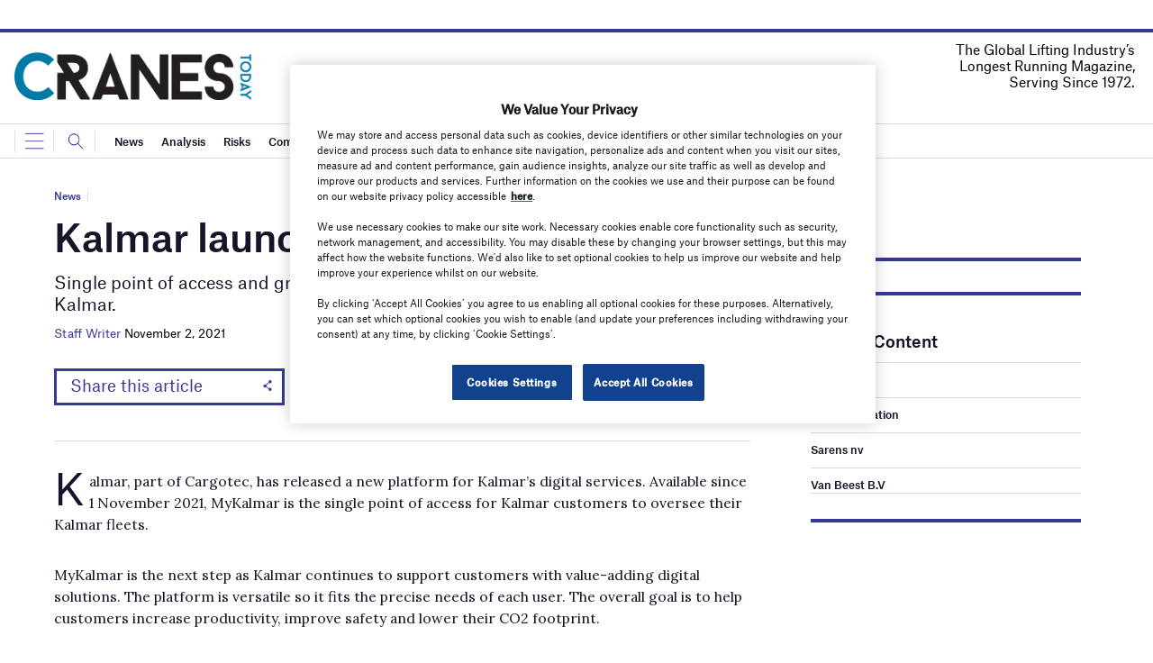

--- FILE ---
content_type: text/html; charset=utf-8
request_url: https://www.google.com/recaptcha/api2/anchor?ar=1&k=6LcjyIcUAAAAAHxgr_9sxzhGCxAjuNmo9c0RzZos&co=aHR0cHM6Ly93d3cuY3JhbmVzdG9kYXltYWdhemluZS5jb206NDQz&hl=en&v=PoyoqOPhxBO7pBk68S4YbpHZ&size=normal&anchor-ms=20000&execute-ms=30000&cb=3n87ayqoks97
body_size: 49430
content:
<!DOCTYPE HTML><html dir="ltr" lang="en"><head><meta http-equiv="Content-Type" content="text/html; charset=UTF-8">
<meta http-equiv="X-UA-Compatible" content="IE=edge">
<title>reCAPTCHA</title>
<style type="text/css">
/* cyrillic-ext */
@font-face {
  font-family: 'Roboto';
  font-style: normal;
  font-weight: 400;
  font-stretch: 100%;
  src: url(//fonts.gstatic.com/s/roboto/v48/KFO7CnqEu92Fr1ME7kSn66aGLdTylUAMa3GUBHMdazTgWw.woff2) format('woff2');
  unicode-range: U+0460-052F, U+1C80-1C8A, U+20B4, U+2DE0-2DFF, U+A640-A69F, U+FE2E-FE2F;
}
/* cyrillic */
@font-face {
  font-family: 'Roboto';
  font-style: normal;
  font-weight: 400;
  font-stretch: 100%;
  src: url(//fonts.gstatic.com/s/roboto/v48/KFO7CnqEu92Fr1ME7kSn66aGLdTylUAMa3iUBHMdazTgWw.woff2) format('woff2');
  unicode-range: U+0301, U+0400-045F, U+0490-0491, U+04B0-04B1, U+2116;
}
/* greek-ext */
@font-face {
  font-family: 'Roboto';
  font-style: normal;
  font-weight: 400;
  font-stretch: 100%;
  src: url(//fonts.gstatic.com/s/roboto/v48/KFO7CnqEu92Fr1ME7kSn66aGLdTylUAMa3CUBHMdazTgWw.woff2) format('woff2');
  unicode-range: U+1F00-1FFF;
}
/* greek */
@font-face {
  font-family: 'Roboto';
  font-style: normal;
  font-weight: 400;
  font-stretch: 100%;
  src: url(//fonts.gstatic.com/s/roboto/v48/KFO7CnqEu92Fr1ME7kSn66aGLdTylUAMa3-UBHMdazTgWw.woff2) format('woff2');
  unicode-range: U+0370-0377, U+037A-037F, U+0384-038A, U+038C, U+038E-03A1, U+03A3-03FF;
}
/* math */
@font-face {
  font-family: 'Roboto';
  font-style: normal;
  font-weight: 400;
  font-stretch: 100%;
  src: url(//fonts.gstatic.com/s/roboto/v48/KFO7CnqEu92Fr1ME7kSn66aGLdTylUAMawCUBHMdazTgWw.woff2) format('woff2');
  unicode-range: U+0302-0303, U+0305, U+0307-0308, U+0310, U+0312, U+0315, U+031A, U+0326-0327, U+032C, U+032F-0330, U+0332-0333, U+0338, U+033A, U+0346, U+034D, U+0391-03A1, U+03A3-03A9, U+03B1-03C9, U+03D1, U+03D5-03D6, U+03F0-03F1, U+03F4-03F5, U+2016-2017, U+2034-2038, U+203C, U+2040, U+2043, U+2047, U+2050, U+2057, U+205F, U+2070-2071, U+2074-208E, U+2090-209C, U+20D0-20DC, U+20E1, U+20E5-20EF, U+2100-2112, U+2114-2115, U+2117-2121, U+2123-214F, U+2190, U+2192, U+2194-21AE, U+21B0-21E5, U+21F1-21F2, U+21F4-2211, U+2213-2214, U+2216-22FF, U+2308-230B, U+2310, U+2319, U+231C-2321, U+2336-237A, U+237C, U+2395, U+239B-23B7, U+23D0, U+23DC-23E1, U+2474-2475, U+25AF, U+25B3, U+25B7, U+25BD, U+25C1, U+25CA, U+25CC, U+25FB, U+266D-266F, U+27C0-27FF, U+2900-2AFF, U+2B0E-2B11, U+2B30-2B4C, U+2BFE, U+3030, U+FF5B, U+FF5D, U+1D400-1D7FF, U+1EE00-1EEFF;
}
/* symbols */
@font-face {
  font-family: 'Roboto';
  font-style: normal;
  font-weight: 400;
  font-stretch: 100%;
  src: url(//fonts.gstatic.com/s/roboto/v48/KFO7CnqEu92Fr1ME7kSn66aGLdTylUAMaxKUBHMdazTgWw.woff2) format('woff2');
  unicode-range: U+0001-000C, U+000E-001F, U+007F-009F, U+20DD-20E0, U+20E2-20E4, U+2150-218F, U+2190, U+2192, U+2194-2199, U+21AF, U+21E6-21F0, U+21F3, U+2218-2219, U+2299, U+22C4-22C6, U+2300-243F, U+2440-244A, U+2460-24FF, U+25A0-27BF, U+2800-28FF, U+2921-2922, U+2981, U+29BF, U+29EB, U+2B00-2BFF, U+4DC0-4DFF, U+FFF9-FFFB, U+10140-1018E, U+10190-1019C, U+101A0, U+101D0-101FD, U+102E0-102FB, U+10E60-10E7E, U+1D2C0-1D2D3, U+1D2E0-1D37F, U+1F000-1F0FF, U+1F100-1F1AD, U+1F1E6-1F1FF, U+1F30D-1F30F, U+1F315, U+1F31C, U+1F31E, U+1F320-1F32C, U+1F336, U+1F378, U+1F37D, U+1F382, U+1F393-1F39F, U+1F3A7-1F3A8, U+1F3AC-1F3AF, U+1F3C2, U+1F3C4-1F3C6, U+1F3CA-1F3CE, U+1F3D4-1F3E0, U+1F3ED, U+1F3F1-1F3F3, U+1F3F5-1F3F7, U+1F408, U+1F415, U+1F41F, U+1F426, U+1F43F, U+1F441-1F442, U+1F444, U+1F446-1F449, U+1F44C-1F44E, U+1F453, U+1F46A, U+1F47D, U+1F4A3, U+1F4B0, U+1F4B3, U+1F4B9, U+1F4BB, U+1F4BF, U+1F4C8-1F4CB, U+1F4D6, U+1F4DA, U+1F4DF, U+1F4E3-1F4E6, U+1F4EA-1F4ED, U+1F4F7, U+1F4F9-1F4FB, U+1F4FD-1F4FE, U+1F503, U+1F507-1F50B, U+1F50D, U+1F512-1F513, U+1F53E-1F54A, U+1F54F-1F5FA, U+1F610, U+1F650-1F67F, U+1F687, U+1F68D, U+1F691, U+1F694, U+1F698, U+1F6AD, U+1F6B2, U+1F6B9-1F6BA, U+1F6BC, U+1F6C6-1F6CF, U+1F6D3-1F6D7, U+1F6E0-1F6EA, U+1F6F0-1F6F3, U+1F6F7-1F6FC, U+1F700-1F7FF, U+1F800-1F80B, U+1F810-1F847, U+1F850-1F859, U+1F860-1F887, U+1F890-1F8AD, U+1F8B0-1F8BB, U+1F8C0-1F8C1, U+1F900-1F90B, U+1F93B, U+1F946, U+1F984, U+1F996, U+1F9E9, U+1FA00-1FA6F, U+1FA70-1FA7C, U+1FA80-1FA89, U+1FA8F-1FAC6, U+1FACE-1FADC, U+1FADF-1FAE9, U+1FAF0-1FAF8, U+1FB00-1FBFF;
}
/* vietnamese */
@font-face {
  font-family: 'Roboto';
  font-style: normal;
  font-weight: 400;
  font-stretch: 100%;
  src: url(//fonts.gstatic.com/s/roboto/v48/KFO7CnqEu92Fr1ME7kSn66aGLdTylUAMa3OUBHMdazTgWw.woff2) format('woff2');
  unicode-range: U+0102-0103, U+0110-0111, U+0128-0129, U+0168-0169, U+01A0-01A1, U+01AF-01B0, U+0300-0301, U+0303-0304, U+0308-0309, U+0323, U+0329, U+1EA0-1EF9, U+20AB;
}
/* latin-ext */
@font-face {
  font-family: 'Roboto';
  font-style: normal;
  font-weight: 400;
  font-stretch: 100%;
  src: url(//fonts.gstatic.com/s/roboto/v48/KFO7CnqEu92Fr1ME7kSn66aGLdTylUAMa3KUBHMdazTgWw.woff2) format('woff2');
  unicode-range: U+0100-02BA, U+02BD-02C5, U+02C7-02CC, U+02CE-02D7, U+02DD-02FF, U+0304, U+0308, U+0329, U+1D00-1DBF, U+1E00-1E9F, U+1EF2-1EFF, U+2020, U+20A0-20AB, U+20AD-20C0, U+2113, U+2C60-2C7F, U+A720-A7FF;
}
/* latin */
@font-face {
  font-family: 'Roboto';
  font-style: normal;
  font-weight: 400;
  font-stretch: 100%;
  src: url(//fonts.gstatic.com/s/roboto/v48/KFO7CnqEu92Fr1ME7kSn66aGLdTylUAMa3yUBHMdazQ.woff2) format('woff2');
  unicode-range: U+0000-00FF, U+0131, U+0152-0153, U+02BB-02BC, U+02C6, U+02DA, U+02DC, U+0304, U+0308, U+0329, U+2000-206F, U+20AC, U+2122, U+2191, U+2193, U+2212, U+2215, U+FEFF, U+FFFD;
}
/* cyrillic-ext */
@font-face {
  font-family: 'Roboto';
  font-style: normal;
  font-weight: 500;
  font-stretch: 100%;
  src: url(//fonts.gstatic.com/s/roboto/v48/KFO7CnqEu92Fr1ME7kSn66aGLdTylUAMa3GUBHMdazTgWw.woff2) format('woff2');
  unicode-range: U+0460-052F, U+1C80-1C8A, U+20B4, U+2DE0-2DFF, U+A640-A69F, U+FE2E-FE2F;
}
/* cyrillic */
@font-face {
  font-family: 'Roboto';
  font-style: normal;
  font-weight: 500;
  font-stretch: 100%;
  src: url(//fonts.gstatic.com/s/roboto/v48/KFO7CnqEu92Fr1ME7kSn66aGLdTylUAMa3iUBHMdazTgWw.woff2) format('woff2');
  unicode-range: U+0301, U+0400-045F, U+0490-0491, U+04B0-04B1, U+2116;
}
/* greek-ext */
@font-face {
  font-family: 'Roboto';
  font-style: normal;
  font-weight: 500;
  font-stretch: 100%;
  src: url(//fonts.gstatic.com/s/roboto/v48/KFO7CnqEu92Fr1ME7kSn66aGLdTylUAMa3CUBHMdazTgWw.woff2) format('woff2');
  unicode-range: U+1F00-1FFF;
}
/* greek */
@font-face {
  font-family: 'Roboto';
  font-style: normal;
  font-weight: 500;
  font-stretch: 100%;
  src: url(//fonts.gstatic.com/s/roboto/v48/KFO7CnqEu92Fr1ME7kSn66aGLdTylUAMa3-UBHMdazTgWw.woff2) format('woff2');
  unicode-range: U+0370-0377, U+037A-037F, U+0384-038A, U+038C, U+038E-03A1, U+03A3-03FF;
}
/* math */
@font-face {
  font-family: 'Roboto';
  font-style: normal;
  font-weight: 500;
  font-stretch: 100%;
  src: url(//fonts.gstatic.com/s/roboto/v48/KFO7CnqEu92Fr1ME7kSn66aGLdTylUAMawCUBHMdazTgWw.woff2) format('woff2');
  unicode-range: U+0302-0303, U+0305, U+0307-0308, U+0310, U+0312, U+0315, U+031A, U+0326-0327, U+032C, U+032F-0330, U+0332-0333, U+0338, U+033A, U+0346, U+034D, U+0391-03A1, U+03A3-03A9, U+03B1-03C9, U+03D1, U+03D5-03D6, U+03F0-03F1, U+03F4-03F5, U+2016-2017, U+2034-2038, U+203C, U+2040, U+2043, U+2047, U+2050, U+2057, U+205F, U+2070-2071, U+2074-208E, U+2090-209C, U+20D0-20DC, U+20E1, U+20E5-20EF, U+2100-2112, U+2114-2115, U+2117-2121, U+2123-214F, U+2190, U+2192, U+2194-21AE, U+21B0-21E5, U+21F1-21F2, U+21F4-2211, U+2213-2214, U+2216-22FF, U+2308-230B, U+2310, U+2319, U+231C-2321, U+2336-237A, U+237C, U+2395, U+239B-23B7, U+23D0, U+23DC-23E1, U+2474-2475, U+25AF, U+25B3, U+25B7, U+25BD, U+25C1, U+25CA, U+25CC, U+25FB, U+266D-266F, U+27C0-27FF, U+2900-2AFF, U+2B0E-2B11, U+2B30-2B4C, U+2BFE, U+3030, U+FF5B, U+FF5D, U+1D400-1D7FF, U+1EE00-1EEFF;
}
/* symbols */
@font-face {
  font-family: 'Roboto';
  font-style: normal;
  font-weight: 500;
  font-stretch: 100%;
  src: url(//fonts.gstatic.com/s/roboto/v48/KFO7CnqEu92Fr1ME7kSn66aGLdTylUAMaxKUBHMdazTgWw.woff2) format('woff2');
  unicode-range: U+0001-000C, U+000E-001F, U+007F-009F, U+20DD-20E0, U+20E2-20E4, U+2150-218F, U+2190, U+2192, U+2194-2199, U+21AF, U+21E6-21F0, U+21F3, U+2218-2219, U+2299, U+22C4-22C6, U+2300-243F, U+2440-244A, U+2460-24FF, U+25A0-27BF, U+2800-28FF, U+2921-2922, U+2981, U+29BF, U+29EB, U+2B00-2BFF, U+4DC0-4DFF, U+FFF9-FFFB, U+10140-1018E, U+10190-1019C, U+101A0, U+101D0-101FD, U+102E0-102FB, U+10E60-10E7E, U+1D2C0-1D2D3, U+1D2E0-1D37F, U+1F000-1F0FF, U+1F100-1F1AD, U+1F1E6-1F1FF, U+1F30D-1F30F, U+1F315, U+1F31C, U+1F31E, U+1F320-1F32C, U+1F336, U+1F378, U+1F37D, U+1F382, U+1F393-1F39F, U+1F3A7-1F3A8, U+1F3AC-1F3AF, U+1F3C2, U+1F3C4-1F3C6, U+1F3CA-1F3CE, U+1F3D4-1F3E0, U+1F3ED, U+1F3F1-1F3F3, U+1F3F5-1F3F7, U+1F408, U+1F415, U+1F41F, U+1F426, U+1F43F, U+1F441-1F442, U+1F444, U+1F446-1F449, U+1F44C-1F44E, U+1F453, U+1F46A, U+1F47D, U+1F4A3, U+1F4B0, U+1F4B3, U+1F4B9, U+1F4BB, U+1F4BF, U+1F4C8-1F4CB, U+1F4D6, U+1F4DA, U+1F4DF, U+1F4E3-1F4E6, U+1F4EA-1F4ED, U+1F4F7, U+1F4F9-1F4FB, U+1F4FD-1F4FE, U+1F503, U+1F507-1F50B, U+1F50D, U+1F512-1F513, U+1F53E-1F54A, U+1F54F-1F5FA, U+1F610, U+1F650-1F67F, U+1F687, U+1F68D, U+1F691, U+1F694, U+1F698, U+1F6AD, U+1F6B2, U+1F6B9-1F6BA, U+1F6BC, U+1F6C6-1F6CF, U+1F6D3-1F6D7, U+1F6E0-1F6EA, U+1F6F0-1F6F3, U+1F6F7-1F6FC, U+1F700-1F7FF, U+1F800-1F80B, U+1F810-1F847, U+1F850-1F859, U+1F860-1F887, U+1F890-1F8AD, U+1F8B0-1F8BB, U+1F8C0-1F8C1, U+1F900-1F90B, U+1F93B, U+1F946, U+1F984, U+1F996, U+1F9E9, U+1FA00-1FA6F, U+1FA70-1FA7C, U+1FA80-1FA89, U+1FA8F-1FAC6, U+1FACE-1FADC, U+1FADF-1FAE9, U+1FAF0-1FAF8, U+1FB00-1FBFF;
}
/* vietnamese */
@font-face {
  font-family: 'Roboto';
  font-style: normal;
  font-weight: 500;
  font-stretch: 100%;
  src: url(//fonts.gstatic.com/s/roboto/v48/KFO7CnqEu92Fr1ME7kSn66aGLdTylUAMa3OUBHMdazTgWw.woff2) format('woff2');
  unicode-range: U+0102-0103, U+0110-0111, U+0128-0129, U+0168-0169, U+01A0-01A1, U+01AF-01B0, U+0300-0301, U+0303-0304, U+0308-0309, U+0323, U+0329, U+1EA0-1EF9, U+20AB;
}
/* latin-ext */
@font-face {
  font-family: 'Roboto';
  font-style: normal;
  font-weight: 500;
  font-stretch: 100%;
  src: url(//fonts.gstatic.com/s/roboto/v48/KFO7CnqEu92Fr1ME7kSn66aGLdTylUAMa3KUBHMdazTgWw.woff2) format('woff2');
  unicode-range: U+0100-02BA, U+02BD-02C5, U+02C7-02CC, U+02CE-02D7, U+02DD-02FF, U+0304, U+0308, U+0329, U+1D00-1DBF, U+1E00-1E9F, U+1EF2-1EFF, U+2020, U+20A0-20AB, U+20AD-20C0, U+2113, U+2C60-2C7F, U+A720-A7FF;
}
/* latin */
@font-face {
  font-family: 'Roboto';
  font-style: normal;
  font-weight: 500;
  font-stretch: 100%;
  src: url(//fonts.gstatic.com/s/roboto/v48/KFO7CnqEu92Fr1ME7kSn66aGLdTylUAMa3yUBHMdazQ.woff2) format('woff2');
  unicode-range: U+0000-00FF, U+0131, U+0152-0153, U+02BB-02BC, U+02C6, U+02DA, U+02DC, U+0304, U+0308, U+0329, U+2000-206F, U+20AC, U+2122, U+2191, U+2193, U+2212, U+2215, U+FEFF, U+FFFD;
}
/* cyrillic-ext */
@font-face {
  font-family: 'Roboto';
  font-style: normal;
  font-weight: 900;
  font-stretch: 100%;
  src: url(//fonts.gstatic.com/s/roboto/v48/KFO7CnqEu92Fr1ME7kSn66aGLdTylUAMa3GUBHMdazTgWw.woff2) format('woff2');
  unicode-range: U+0460-052F, U+1C80-1C8A, U+20B4, U+2DE0-2DFF, U+A640-A69F, U+FE2E-FE2F;
}
/* cyrillic */
@font-face {
  font-family: 'Roboto';
  font-style: normal;
  font-weight: 900;
  font-stretch: 100%;
  src: url(//fonts.gstatic.com/s/roboto/v48/KFO7CnqEu92Fr1ME7kSn66aGLdTylUAMa3iUBHMdazTgWw.woff2) format('woff2');
  unicode-range: U+0301, U+0400-045F, U+0490-0491, U+04B0-04B1, U+2116;
}
/* greek-ext */
@font-face {
  font-family: 'Roboto';
  font-style: normal;
  font-weight: 900;
  font-stretch: 100%;
  src: url(//fonts.gstatic.com/s/roboto/v48/KFO7CnqEu92Fr1ME7kSn66aGLdTylUAMa3CUBHMdazTgWw.woff2) format('woff2');
  unicode-range: U+1F00-1FFF;
}
/* greek */
@font-face {
  font-family: 'Roboto';
  font-style: normal;
  font-weight: 900;
  font-stretch: 100%;
  src: url(//fonts.gstatic.com/s/roboto/v48/KFO7CnqEu92Fr1ME7kSn66aGLdTylUAMa3-UBHMdazTgWw.woff2) format('woff2');
  unicode-range: U+0370-0377, U+037A-037F, U+0384-038A, U+038C, U+038E-03A1, U+03A3-03FF;
}
/* math */
@font-face {
  font-family: 'Roboto';
  font-style: normal;
  font-weight: 900;
  font-stretch: 100%;
  src: url(//fonts.gstatic.com/s/roboto/v48/KFO7CnqEu92Fr1ME7kSn66aGLdTylUAMawCUBHMdazTgWw.woff2) format('woff2');
  unicode-range: U+0302-0303, U+0305, U+0307-0308, U+0310, U+0312, U+0315, U+031A, U+0326-0327, U+032C, U+032F-0330, U+0332-0333, U+0338, U+033A, U+0346, U+034D, U+0391-03A1, U+03A3-03A9, U+03B1-03C9, U+03D1, U+03D5-03D6, U+03F0-03F1, U+03F4-03F5, U+2016-2017, U+2034-2038, U+203C, U+2040, U+2043, U+2047, U+2050, U+2057, U+205F, U+2070-2071, U+2074-208E, U+2090-209C, U+20D0-20DC, U+20E1, U+20E5-20EF, U+2100-2112, U+2114-2115, U+2117-2121, U+2123-214F, U+2190, U+2192, U+2194-21AE, U+21B0-21E5, U+21F1-21F2, U+21F4-2211, U+2213-2214, U+2216-22FF, U+2308-230B, U+2310, U+2319, U+231C-2321, U+2336-237A, U+237C, U+2395, U+239B-23B7, U+23D0, U+23DC-23E1, U+2474-2475, U+25AF, U+25B3, U+25B7, U+25BD, U+25C1, U+25CA, U+25CC, U+25FB, U+266D-266F, U+27C0-27FF, U+2900-2AFF, U+2B0E-2B11, U+2B30-2B4C, U+2BFE, U+3030, U+FF5B, U+FF5D, U+1D400-1D7FF, U+1EE00-1EEFF;
}
/* symbols */
@font-face {
  font-family: 'Roboto';
  font-style: normal;
  font-weight: 900;
  font-stretch: 100%;
  src: url(//fonts.gstatic.com/s/roboto/v48/KFO7CnqEu92Fr1ME7kSn66aGLdTylUAMaxKUBHMdazTgWw.woff2) format('woff2');
  unicode-range: U+0001-000C, U+000E-001F, U+007F-009F, U+20DD-20E0, U+20E2-20E4, U+2150-218F, U+2190, U+2192, U+2194-2199, U+21AF, U+21E6-21F0, U+21F3, U+2218-2219, U+2299, U+22C4-22C6, U+2300-243F, U+2440-244A, U+2460-24FF, U+25A0-27BF, U+2800-28FF, U+2921-2922, U+2981, U+29BF, U+29EB, U+2B00-2BFF, U+4DC0-4DFF, U+FFF9-FFFB, U+10140-1018E, U+10190-1019C, U+101A0, U+101D0-101FD, U+102E0-102FB, U+10E60-10E7E, U+1D2C0-1D2D3, U+1D2E0-1D37F, U+1F000-1F0FF, U+1F100-1F1AD, U+1F1E6-1F1FF, U+1F30D-1F30F, U+1F315, U+1F31C, U+1F31E, U+1F320-1F32C, U+1F336, U+1F378, U+1F37D, U+1F382, U+1F393-1F39F, U+1F3A7-1F3A8, U+1F3AC-1F3AF, U+1F3C2, U+1F3C4-1F3C6, U+1F3CA-1F3CE, U+1F3D4-1F3E0, U+1F3ED, U+1F3F1-1F3F3, U+1F3F5-1F3F7, U+1F408, U+1F415, U+1F41F, U+1F426, U+1F43F, U+1F441-1F442, U+1F444, U+1F446-1F449, U+1F44C-1F44E, U+1F453, U+1F46A, U+1F47D, U+1F4A3, U+1F4B0, U+1F4B3, U+1F4B9, U+1F4BB, U+1F4BF, U+1F4C8-1F4CB, U+1F4D6, U+1F4DA, U+1F4DF, U+1F4E3-1F4E6, U+1F4EA-1F4ED, U+1F4F7, U+1F4F9-1F4FB, U+1F4FD-1F4FE, U+1F503, U+1F507-1F50B, U+1F50D, U+1F512-1F513, U+1F53E-1F54A, U+1F54F-1F5FA, U+1F610, U+1F650-1F67F, U+1F687, U+1F68D, U+1F691, U+1F694, U+1F698, U+1F6AD, U+1F6B2, U+1F6B9-1F6BA, U+1F6BC, U+1F6C6-1F6CF, U+1F6D3-1F6D7, U+1F6E0-1F6EA, U+1F6F0-1F6F3, U+1F6F7-1F6FC, U+1F700-1F7FF, U+1F800-1F80B, U+1F810-1F847, U+1F850-1F859, U+1F860-1F887, U+1F890-1F8AD, U+1F8B0-1F8BB, U+1F8C0-1F8C1, U+1F900-1F90B, U+1F93B, U+1F946, U+1F984, U+1F996, U+1F9E9, U+1FA00-1FA6F, U+1FA70-1FA7C, U+1FA80-1FA89, U+1FA8F-1FAC6, U+1FACE-1FADC, U+1FADF-1FAE9, U+1FAF0-1FAF8, U+1FB00-1FBFF;
}
/* vietnamese */
@font-face {
  font-family: 'Roboto';
  font-style: normal;
  font-weight: 900;
  font-stretch: 100%;
  src: url(//fonts.gstatic.com/s/roboto/v48/KFO7CnqEu92Fr1ME7kSn66aGLdTylUAMa3OUBHMdazTgWw.woff2) format('woff2');
  unicode-range: U+0102-0103, U+0110-0111, U+0128-0129, U+0168-0169, U+01A0-01A1, U+01AF-01B0, U+0300-0301, U+0303-0304, U+0308-0309, U+0323, U+0329, U+1EA0-1EF9, U+20AB;
}
/* latin-ext */
@font-face {
  font-family: 'Roboto';
  font-style: normal;
  font-weight: 900;
  font-stretch: 100%;
  src: url(//fonts.gstatic.com/s/roboto/v48/KFO7CnqEu92Fr1ME7kSn66aGLdTylUAMa3KUBHMdazTgWw.woff2) format('woff2');
  unicode-range: U+0100-02BA, U+02BD-02C5, U+02C7-02CC, U+02CE-02D7, U+02DD-02FF, U+0304, U+0308, U+0329, U+1D00-1DBF, U+1E00-1E9F, U+1EF2-1EFF, U+2020, U+20A0-20AB, U+20AD-20C0, U+2113, U+2C60-2C7F, U+A720-A7FF;
}
/* latin */
@font-face {
  font-family: 'Roboto';
  font-style: normal;
  font-weight: 900;
  font-stretch: 100%;
  src: url(//fonts.gstatic.com/s/roboto/v48/KFO7CnqEu92Fr1ME7kSn66aGLdTylUAMa3yUBHMdazQ.woff2) format('woff2');
  unicode-range: U+0000-00FF, U+0131, U+0152-0153, U+02BB-02BC, U+02C6, U+02DA, U+02DC, U+0304, U+0308, U+0329, U+2000-206F, U+20AC, U+2122, U+2191, U+2193, U+2212, U+2215, U+FEFF, U+FFFD;
}

</style>
<link rel="stylesheet" type="text/css" href="https://www.gstatic.com/recaptcha/releases/PoyoqOPhxBO7pBk68S4YbpHZ/styles__ltr.css">
<script nonce="dB-N5XGN484pv0jQj9Fnaw" type="text/javascript">window['__recaptcha_api'] = 'https://www.google.com/recaptcha/api2/';</script>
<script type="text/javascript" src="https://www.gstatic.com/recaptcha/releases/PoyoqOPhxBO7pBk68S4YbpHZ/recaptcha__en.js" nonce="dB-N5XGN484pv0jQj9Fnaw">
      
    </script></head>
<body><div id="rc-anchor-alert" class="rc-anchor-alert"></div>
<input type="hidden" id="recaptcha-token" value="[base64]">
<script type="text/javascript" nonce="dB-N5XGN484pv0jQj9Fnaw">
      recaptcha.anchor.Main.init("[\x22ainput\x22,[\x22bgdata\x22,\x22\x22,\[base64]/[base64]/[base64]/[base64]/[base64]/[base64]/[base64]/[base64]/[base64]/[base64]\\u003d\x22,\[base64]\\u003d\\u003d\x22,\x22w75hwqfDlsOaS8OXw5rDlcOEYMOvdsOsY8Kwwo/DrHDDrCQDWh8bwoXCl8K/EcKhw4zCi8KNAk4RdXdVNMO/[base64]/CnzDCk38ObsK5W8KoOsOtZsKlH0HCuhkdNz4aZWjDtQVGwoLCrcO6XcK3w5IOesOIFcKdE8KTdUZyTx57KSHDn2wTwrBRw6XDnlVHYcKzw5nDgcO1BcK4w7BfG0EuHcO/wp/CphTDpD7CqMOSeUN2wp4NwpZKd8KsehTCmMOOw77CuDvCp0pLw6PDjknDsiTCgRV+wovDr8OowpgGw6kFbMKYKGrCisKAAMOhwrHDgwkQwr/DoMKBAQg2RMOhBWYNQMOldXXDl8Ktw7HDrGtqHwoOw73CusOZw4RKwpnDnlrCowJ/w7zCmRlQwrgAZiUlZEXCk8K/w7bCr8Kuw7IODDHCpy5QwolhBcKxc8K1wp/CuhQFeTrCi27DuHcJw6kWw6PDqCt1WHtRP8Kgw4pMw7ZowrIYw4TDhyDCrSvCvMKKwq/Dkyg/ZsKZwoHDjxkrfMO7w47DlMKXw6vDol7Cq1NUW8OfFcKnMcKbw4fDn8K6NRl4woPCjMO/dlstKcKRFjvCvWgHwq5CUV14aMOhW3nDk03CrMO4FsOVYDLClFIiQ8KscsK2w5LCrlZbRcOSwpLCocK0w6fDnh1jw6JwAsOsw44XJk3Dox13CXJLw4omwpQVQsOuKjdhbcKqfWjDn0g1WsOIw6Mkw5/Ci8OdZsKHw77DgMKywpcBBTvCmMKcwrDCqm3CvGgIwrE8w7diw4TDjmrCpMOtJ8Krw6IgLsKpZcKfwoN4FcOTw5dbw77DqcKdw7DCvyXCi0RuS8ODw780KRDCjMKZMcKwQMOMWAsNIXTCtcOmWQYHfMOadsOkw5p+CHzDtnUgCiR8wrxNw7wzesKTYcOGw7rDlj/CiFd3QHrDmjzDvMK2MMKJfxIiw6A5cTDCn1Buwotowr7DgsKeDmHCjGfDhsKDYsK8Q8OEw4kfYsO8fMKHZkvDiQd4fsOgwrnCqSIuw5vDs8OsfsKcQcKCPH8Cw7ltw5VKw78zFhtUUGbChQbCqsOxAjcTw7nCisOtw6rCiQh8w5MfwrHDgirDjDJTwo/CicO4CMOaJMKww4BEIcKPwr8rwqLClMKqZDIIeMOpHcKEw6HDpFAbw60UwprCv3XDslNLZcK0w7wGwpIaN27DjMOWeHzDllF+Q8KrM1DDqmbChX/DnypfYsK0dsKdw4PDjsKMw7XDiMKWasKuw4PCtGfDtUnDhzFLw6xhw5U9wo5PJMK8w7nDpsO5N8Kewp3CqAXDosKRVMOkwr7CrMODw67CnMK5w5IJwpIkw6dSbBHCtlPDt3UNf8KlccOCQcKxw6rDpilKw4h7WB/CtBwkw6c9VQPDm8KBwo/[base64]/CpGjDum0uEizDj8OHwrtiEMOyCTjCnMKyCi9twpHDp8Kmwp7Dg2/[base64]/[base64]/CqDxGw5sqacOefU3CkzPCjjfCp2VoKcKYDcKnVMOAJcOcRsO/[base64]/Cm8O/w6p8wrENGcOtCcKoBcOnwr3CnMKjw6HDj2jCpRDDvMKoE8K+wq3DtcKcTMOlw78uemPDhB3DojYPw6vDphJ+w4nDj8OIMcO3VMONLiHDqGrClMK8G8OWwo0vw6LCqcKQwq3Diz4eIcOkM3LCgGrCkXDCmEDCvG1jwodMGsK/w7DCn8KpwoJmY1bCn3FaN1TDpcOuf8KbQTREw7Y8eMOhJcOFwrzCuMOPJDXDi8KJwofDuQdxwp/ChsKdCcOaAcKfBjLCicKuMcOzdxozw5QfwrbCm8OXCMOsG8O7wqXCjybCh1EjwrzDslzDqgVKwpTCvxQGwqkJVWc9wqUaw4tUXXHDsQ/Cq8KGw4HCuWvDq8KSNMO0MHFvD8K7GsOQwqPDsHPChcOPMMK7MzLDgcK0woPDtsK/ExPCj8Oia8KSwqRnwqvDt8OGwr7ChMOIVT/CtFjCksKLw6wwwq7Ci8KHABwKX3NpwrvCiQhFNQDDl1hPwrPDhMK7w6k3AMOTw6d6wpRcwrw7ZDPCqMKLwrd3M8Kpwp4uTsK+wqxvwrPChgBOA8Kowp/[base64]/DvMOnw7tcFVnCgMKGQiRGw5EAEh7Do3bCi8KNasOmX8OJbMKkw7PCmSTDvFTCo8Kgw7lGwpJYJsK/wqrCihnDjEbDlX7DiWzCmwbCsEfDhCMJQH/Dhj8ZSQdfPcKJRyjCn8O1woDDpcKAwrxtw54+w5LDnEvDgkVObMKKMzMraC/[base64]/DkAzDnMK0wq90R8OHUWvCocORNFcmwqTCgXLDu8KwccKLSgZpYmPCpcKawpvDgzPCmRnDl8OEwr4ZJsOqwozClzrCjAouw7RFN8Kew7/Cl8Krw73CoMOMfibCpcOYPRTDoxRSPsKMw6sMJmoFAjgrw65yw5AmcnAnwrjDlsOTSFbDqD8ed8KXcV/DoMK3YcO2wocjOErDtsKfJmrCkMKMPm94UsOtDcKbOsKyw5rCpsOIw7cvfsOQIcOJw4cGPnTDlMKHUUPCtDJqwqMww65kO3rCmFgiwpoVYQ7CmyDCn8OlwosbwqJTPcKgFsK5AcOoOsOXw7/CtsOnw7nDoj8Cw7MAdURuTBpDPsKTQsOaMMKUWMOecQQbwqAdwp7Ct8KgBsOifsOswoZFAcORwooiw4fDi8OHwr9Tw5cAwqbDmTkaTyjDhcO6RMKrwrfDmMK1NMKkWsOHLWDDgcKQw7fDijkkwovDj8KRC8OZw4sePsOow4vCvg0HJEM/woYFYVjDgG1aw7TCo8Kiwr4Lw5jDjsOWwr3Dq8KFNEDDl0zCnD3CmsO5w5xdQMKidMKdwrNfIxrCqWnCqVhrwqV9NWXCgMKew4rCqE1yPn5IwpRgwohAwqtcHiTDukTDm1lMwqh5wroYw418w7PDsXvDh8K3w6fDvsKqVhM9w5XDhS/[base64]/ClcOCATk/w5VJPzZjw6zDm0RNwqV6wrnDpsKiwrhHHXZoUsOmw6NVwrcXVRlMe8Kew5oZZRMUPRbCn0rDoARBw7rCgEPDpsOCBGdwPcKww7zChAzCugR4DzHDp8OXwr48wpZ/[base64]/CvhrDnMOjbsKJw4rDvnIXKkXCnXMTLcKWecOsc3IvJUHDhlYTQnPCoR15w55ewoPCs8O0Q8O/wrzCgcOCwojCmkFqIcKKd27CgSwWw7TCqcOleFE/RsK+w6Ufw6YyVx/DhMKoDMK7Z2LDvFvDssKVwoR6J08PaH9Uw4pQwp5+w4PDjcKpw4PDiQXCkAFRFsKbw4cjLhPCssOywpNxKy8Yw6QOcsO8bwjCqlkpw5/DsVLCgmg4X0MvRTrDhAZwwqDDssOSfBpAO8ODwpRoQcOlw6HDnwpmJGs7DcOVTsKkw4rDsMOVwpBRw5fDjhXCu8KMwr8+wo52wrMmHmXDm1Zxw4/Dr07CmMKQWcK7w5gywrPCocOARMOycsO4wqRbe0vCukZzIcK8CsOaH8K8wqUPM0/CoMOjScK7w7jDusOZwo53GAx4w5/CsMOcO8OrwoRyVFzDsl/DnsO9RcKtI3kSwrrDocKkw6BjdcOfwpofP8O7w4cQBMK6w6AaCsKHQGkXwq8cwpjCusKqwprDh8OpE8KCw5rCmk1WwqbCuU7Ck8OPS8OrLMOCw44ECMK8H8KNw7M2bsO9w77DucK/SkU4w5NDAcOXwr92w5J7wrrDihDChlDCmsKfwqLCtMOXwpXChhHCk8KUw7fDrsOqacOmBDICIEc3NV7Dgmscw6fCvV7ClcOQPi0zacKrdizDuz/CuWnDscORbcKobwHDncKwfh/Cj8OcKsOxdEfCsF7DlQPDq05fc8K6w7Rpw6fCgMKvw7jCjErCi3FGDw59F21EfcKGMzFXw4fDlMK/LSVGNMO+dn1NwpXCtsKfwqJRwprDsUzDixHCmsONMk/DiUgFIXJPDQ8zwo9Ow6rDsyDCicK1w6zChFU2w73CkF00wq3CtwUreF3Dr0vDl8KYw5YSw6rCm8Ohw5zDgMKbw6p3XRkQIMKVGEsyw4jDg8O4HsOhH8O/K8Kfw4bCoxQBIsOdUsOrwo1Iw6LDmRbDjy/DvsK8w6/CgWhSFcOUCQBSHRvDjcO5wrIIw6/CuMKGDHjCrQFMN8O6w7gAw7oQwqlmwobDmsKWdl3DlcKowqjDrkbCjcK+YsOrwrN0w6PDi3XCtMOIIcKaQV56K8KawpTDiBNQHsK/ZcOKwodMScOveh0/PsKsI8OYw4HDlCpDMmVQw7fDm8KYSlLCt8KSw7rDtRzCmFfDgRPCvg01woPCrMKxw5jDt3RKBHBzwqt3fsKVwo4MwrfCpj/Djg3DunVHVnnCs8Kuw4zDucOOVCjDklnCmGfDvx/CksKoHcO8CsOuwqtpC8KFwpFlc8KzwrBraMOowpBDf3MmYWrCrsOfIh/[base64]/DrcKfCcOlIMO0FMK0KUU4w6wXfg7DuFLCosK+wqjCk8OywplxEG3CrMOgNl7DvBhmHEtOM8KJBcKPccK/w43CqWLDtMOBw4HDlkQdPwh/w4rDn8KQIMOddsKdw7lkwp7Cn8KuJ8Kzw6QZw5TDpxAyNBxRw73CtGoTGcOSw7IswoPCn8O1ehxMfMKhODfCkkfDs8OwKsKMNAPDucOSwr/DlzrCjcK/axE/w7RvWzjCmn4HwqNwI8KWwrVuCcOmGSTDilRawrd5w4/[base64]/CmcO5wo3DrMOufcKiWMKKNEwww7E5w74JDMKRw4DDgXLDuT1YNcKyI8K8wq/ClcKfwoXCosO7wp7CvsKYbcOBPwAgI8KVBFLDosKUw5kNWzA2SFvDnMK4w6HDtyxFw6tPw4pRZl7CosKww4nClsKLw7xHcsKHw7XDil/Dp8OwAiA7w4fDrXAYCsKvw54Tw7seSMKFfh8Qf1Nrw7ZywoLChCgyw5bCscKxH3zDisKKw4bDv8OQwqbCnMKwwqNAwrJzw4DDpF5xwqjDh1I6wrjDucKRwqt/w6nDlwVnwpbDjmLClsKowqYFw5QkVcOsDiFQw4HDjR/[base64]/DoG3Ct8OdbcKqw7ZqwrPCt8OQVMOBCBwODMKrfTB2b8OCH8KMVMOQbcOcwrvDh2rDmsKEw7jDgjXDgAdAcBXCpAA4w5daw4MXwoPCpwLDig/DnMKrCsKuwoh3wqLDrMKdw7bDpHhmfsK1M8KLw67CvsOjDU5vK3XCknUSwr3Di3wWw5DDt1XCmHlJw5gZJ2nCucOUw4MFw5PDrkNnP8KJIsKGGcO8UzpVQcKnS8KZw4I0ZlvDllzCsMOYXEkXZFxuwq9AF8K8w4Nwwp/CtmlHw4nDsS7DrMOyw7bDoBvDixTDjRh0wr7DhhoXbsOoCGfCjgHDkcKFw7k1CRZ/w7IRYcOhS8KXQ0o1Kl3CtCTCmcKiKMK4LMOvdljCpcKVX8O2QkfDhAvCksKYC8OuwqDDohsBUV8fwqTDjcKow6bCsMORw77CscKefWFWw7jDvFjDo8OEwq1raUXCrcKNYCxlwqrDnsK2w544w5HCjTYhw7UVw7RPT3nClwA4w6/Ch8O5M8O5wpMfZQgzJwvDosOACF/[base64]/DlzFVEzkFw6saIE/CrC44GCrCkCtrwrN4wqpEG8O5PMOSw4nDgcKvGMOlw6wiJ3YcZ8KXwpjDscOswoVMw4k4w4nCsMKpXMK6woUDRcKDw7sqw5vCn8O2w55qOcKcC8Odd8Otw51cwqpew5BHw4rCrQA9w5LCi8KCw5lgL8KiDiDCosKTVn7DlnvDncO/wrzDnygJw4rCocOGUMOaOcOFwoAGGHpdw5XDksKowoE9bGHDtMKhwqvCgl5ow7bDhsO9dm7Cr8OfMw/DrcOkajnCtFw4wrvCvATDumpLw6pqZ8K/LXV6wpnCn8Kzw6XDnsKvw4HDrU13KsKJw7nCt8K4BWJmw7rDqWBrw6nDoFJCw7PCgcOHLEzDs3DClsK9fUNtw67Ci8O2w7QPw47CnsOIwoZ4w67CisKjBw5BY1wNCsKpw5rCtGMMwqNSBUTDlcKsOMOXSsKkb1hkw4TDpxFfw6/[base64]/DqD92KQnDm8KYVALCmsKnwrxzw7rChibDkCvCrAnDiHLCscOnFMKPbcKQAcO4PcKyFXEsw4AHwoVBRcOvKMOpCD0pwofCqsKFwrvDtxZow4Igw4HCp8OowpkoTsORw6bCtCnDjn/DncKww4hqf8KUwoIFw5zCkcKRwovCl1fCpzQNdsOHw4VQC8K2B8KwFQZOAi9fw4LDhMO3V1ELCMK9wogJwokbw6EgZTYQGW4WA8OQN8OBw6/Ds8OYwprCrmvDp8O8JsKkA8OjAMKdw4rDocK8w57Cp3TCtSEgf3toTk3DtMOiW8OhDsKsPsKYwq87PCZycW3CmSPDtlIWwqjDmnB8WMKFwqfDr8KOwq1rwp9Hwo/DqsKZwpjDgsOPLcK1w7nDkcOywpYmbCrCtsKJw7fCvcO2cnzDkcO/[base64]/DnGPDksO2w6Q7wqTDlcK9EATDkEU4wp/CsjhqckjDnMOrwoYAwpzDmRpZKsKvw6Vsw6nDicKjw6vDrnQIw5DCtsOgwqxtwp95AsO4w5TCjMKkOMKOLMKZwojCmMKSw6Nyw6HClcK/w7F8JcK3eMKgGsOlw7LDhW7CpMOONgTDvEvCknAWwoXCnMKGJsOVwq4Bwq0aMkYSwroBE8KywpMVGTQ5w4MhwrnDkV7DjMK6PFk2woPChA9uFsOOwqDDhcObwr3DpSTDr8KAHilGwrXDs2V8OMOvwptOwo3CnsODw6J/w4FSwpPCsEEcRx3CrMOGXSNxw6XCpMKQITd/wqzCl1nCjxsgKTbCtTYeNRrCr0XDmSBcPn7CksO4wq3Cm0nDukUJFMKlw7g6C8O4wo4fw5vCuMOwDhNlwozChm3CpBbDpUTCkCEqY8OZacOzw6gsw5bDoE0qwoTCqMOTw5DCnnLDvSlkD0nCg8Oaw6kuBW92EsK/wr/DrBrDmhJWJiXDusKtwoHCusONZ8KPw4zCt3Rww4ZCISAPO2fCk8OuN8Kvw7F6w4fCiQ7DrEjDqFpeYMKHXyh/[base64]/CgcOwTD/CqXLCj8OewqbDqUfCicOrwowcFXsnwrRVw4IHwqjCscKEWsK1BsKAJR/ClcKoTcOEbxRLwofDkMOhwqbDvMK7w5TDncKNw612wp7Ct8OtccOscMOew7lNwqA3wqN7K2/CpcKXNcOMw69Lw6tOwqBgLScSwo1Mw7VSVMObIlgawq7DlMOxw6nCocKNbQPDgg7DjifDgX/CmMKRfMO4DgHDm8OoLsKtw5QhOQ7DglbDpjbCpyI4wqzDth1GwrfDrcKiwqBGwoJZKljDssK2wpwhWFAId8Kqwp/CgsKfOMOnN8KfwrpvFcO/[base64]/[base64]/DgfDomjCqMKQw77Dj0B6XcKBw7nDqgBIDynDsjYLw6JiV8O3w50UdFnDr8KYCAwYw4tWU8Ozw6/ClsKMAcKYF8KLw73Cp8O9aBlhw6s5bMOMN8OGw7HDiV7Cj8OKw6DDqwcuecOtNjrCn10xw7lyKlR1wobDuEwHw4fDosOewooxA8KMwr3DnsOlRcO1w4LCisOCwpjCkhzCjFByGmLDgMKsL1VSwq/Cu8KOwoxEw6jDtMOzwqTCkFFdUmZPwqo6woHCpiACw5IYw6sTw7PDqcOWBcKdfsOBwqnCssKEwq7DuX1Ew5DCqsOVVA45asKcAAfDqmnCsijCncKUV8Kww4bCn8Ojb1TDoMKFwqwgL8K5w6bDvnzDpcKBG3fDuWnCv0XDlk/[base64]/Ch8KowrZJcUIkJMOXwrt1QXvDm3oVT33DvABzP0kvwp/[base64]/DjxzCjcOHwpTDn8OEMkLDjCILwqDDpiAEworCm8K8wrJLwonDkhYHcjrDrsOYw6lVNsOnwozDnErDhcONRhvDq1EywoHCqMK3w7gUwoQibMKUD0EMW8KuwqJSbMKDDsKgwq/Cm8K2wqzDtC9VZcOSUcK/diHCjV55wpk1woA9esORworDnyHDs3kpU8OyV8O+w78RMjUvXQV3DsKawr7Dk3rDkMOzw47CiRQ7fQ8MSQwhw7wMw4zDi3hOwozCozjCmUjDgcOpXcOhMsKqwoBaRQDDjcK0NAnDn8KDw4DDljTCsn0ew7HDvyE2w4nCv0fDhMOJwpFew4/DsMKDw7tYwpgmwp15w5E2AcKyAsO1AG/DmsOlAGYuIsKTw5AHwrDCliHCqER+w43CisOfwoNNLcKMKH3DjcOTNsOhWzfCrFHDuMKSYg1uBgvDvsOZQG3CqsOjwqLCmC7DoR/DqMKzwo5yEhMnJMOlQXB2w5h3w7xMWMK0w4decl7Dp8Ofw7fDlcK9YsKfwqVvRh7CrW/CnMKEaMOww7nDgcKKwqPCvsO9wqXCuTFywoRTJVLCsx54QkPDqDrCmMKGw4zDg20pwoYtw4UKw4hOecKXbMKMQBnDkMOuwrJBJSUYRsOsLhgPXMKRw5cFNMKtFMO9KcKQTC/DuGBKEcKdw4dHwqPDpMOpwrDDm8KVEhJxw7UaNMO3wqHCqMKJdMK9XcK7w5Y5wppTwq3DiwbCucKUPz0TVEDDj13CvlYgUU51eHnDrBrCuAzDrsOVRCsWc8KHwq/[base64]/wrxTw6LDlMKaRxHCk8KlKcOvRgQLTsOwCGvCnTUQw6vCvhfDmmTCkwbDpTbDlmYpwqfDrj7DlcOlHR8pLsKJwrp8w6Fywp7DhUQww7U/csKEdTzDqsONE8OOG3vDtgHCvRM/GSsGEcODLMOPw5Uew5tEGsOmwprDuEwAI3TDssK0wpMGG8ONBFzDq8OUwprCjMOSwrJFwr1ERXxcA1nClV7ChW7DkkfCl8KsY8OfYcO5DC/DisONUxXCmnZrDWzDvsKLEMOHwpgDA1giSsKTcsK2wrEsX8KTw6LDhmYjAyfCmAJSw6w8wrPClErDjgFEw4xNwqvCinjCkcKvS8OAwoLCsTdCwpPDiV4kRcKnblwWwqNQw5Yiw59Fwq1LdMOqKsO7D8OTb8OOCMOHwrvDvk/Do3TCqsOXw5rCusKsTDnDjE8sw4rCicKQwpfDkMKNNzVzwrNhwpnDvjgNEsOaw6DCpicRw4NCwrdpQ8OswqfCtmART08dOMKGJ8Otwpw5H8OYbnXDgsKpYsOSE8OqwooCVsOuc8Ktw4FrUBzCrS/DmB1/w5A8WVfDhMKPd8KGw5s8X8KYd8KJN0XCv8OyS8KPwqPChsKtIHIUwrtPwprDgGpKwpfDpj5Swp3Co8KeAVlMCz0hacODT1bDkRE6RD5YRDLDgwnDqMK0H0h+wp5XGMOLAMK/UcOywqxswrHDvUZIPgfCvAZbVwhxw7JJTjjCksOpN3DCkGlVwqseMGotw5PDvsOAw6LCjcOZw49KworCixplwrfDisK8w4/[base64]/DtMOyQcKRwq3DjsKHGxXDh8KaXSbCi8KkwrPChMOWwp5pW8K8wplrN0HDnnfCnF/CusObRMKhIcOBXBNywo3DrSdAwqbCqShieMOHw70xB0sHwoXDksOEWcK3KwkvcXXDqsK9w5h6wp/Dp2nCknrCnwvDonktwonDhsOOw50mC8Otw6fCoMK6w6ktU8KowqnCl8KUUcOqR8Oew7xbNHVEwq/Dp23DuMOPQ8O1w64MwpxRMcOeXsKEwqoxw6wHTynDiEVow4fCugASw5xdEHzCncKXw4rDp0bCtBxDWMOMayXCnMOgwpPClMOowqDCjAAYG8K5w58hfA/DjsOrwqYAbDQnw4PDjMKIEMOowphqekLDqsKewoUrwrdLCsK4woDCvMOSwofCtsOjRkzCpF1gNg7DjkNRFAQ/TMKWwrYLecOzFcKrVMKVw5w3SMKcwoMvNsKFasObc14uw6/Dq8KqYsOZWzpbYsOPe8OTwqzCtj1AZjlxwot8woLClsKmw6UMIMOmNsO/w4I5w5jCkMO4wr9cMcOXWsONEi/CpMKVw7wyw4hRDGBjUMK3woo6w7wLw4Qod8KJw4ogwpEZIsOVDcOCw4klwpTCql/CjMKTw5LDisOtJDAlU8KsYmrCg8K0wpEywqLDlcOQS8Kjwq7CqcKQwoUjH8OSwpUmF2DDjhlZIcOgw5XDvcK2wokVUSLDkSnDs8OrZ3zDuylMZMKDB3fDocOHDMOEE8Oow7ViEcOAwoLCg8KUw4/CsTEeFlTCsj8Pwq1rw6QUHcKJwp/DrcO1wrk2w5TDpi8lw5XDnsK+wqTDkzMpwqx9w4R2NcK/wpTCjyDCswDCp8OZQsOJw7LDj8OwIMOHwoHCucOiwrccw7dufmzDucOeC3kgw5PCs8ONw5zCt8Knwr1pw7LDh8Omwq1Uw5bCkMOpwqnCu8OAcBRZaRLCn8K0PMKTeDbCuS4dDXPCsS1pw5vCjg/CjsOtwp06wq5BeFs7WMKrw4wcN1pXwrPCpTEhw5bDhMOWejN5wo8Rw6jDksOMMsOjw63DkEEHw7jDkMOmFXjCjcKrwrbCsjQCBnt1w4dRM8KTWirCpyfDscKTcMKKGcK+wqHDig/[base64]/CtGg8bcK2w4bDuhBOIMOjWxQOFcOhFiUCw4/CjMKnChbDhcOAwq/DnQ4NwqvCvMOtw60ww47DksO1AMO7TQlxwpTCrgHDhlo1wqnCsjRjwonDtcKsdFY7C8OrIUh/eW/Cu8KXccKfw6zDpcO6cg0ywoF+MMKrVcOUOMOQBsOjJMOswpPDtcKaInnCkBkOw7/CqMKGTMKnw5pKw67DicOVAT9CYsOMw7vCtcOxbxIzDcOvwodgw6PCr1rCmcK/w7JrW8KQZsO9HMK6wqnCosOQdFJ6wpYZw68HwqLCrlrDhsKpCsOvw4PDtTgYwqN+w55rwq1qw6HDvHbDnFzCh1lpw73Cm8Orwo/DslDCisOhw5PCo3fCuAHCmwnDhMOfe2bDth/DucOAw4/[base64]/[base64]/CpihKwocXwp1+w6ZlM3rCi8KtwrAlUhU/VWo5PVRNMsKXTSwuw4MOw7LCp8O2woJoNUVnw445CiFzwrLDhcOmOHPCk3FUB8KgVVprfcKBw7rDqsOnwp0vIcKuUFoTNsKBYsOBwrgwesKUUDfCgcKjwrnDqMKkJsKqQjLDlcO1w4rCvT7CpMKbw4B/w5kGwpLDh8KTw4wcMisuQcKmw4k5w4HCmhA9woAdUsOkw5kmwqcjOMOSUcOaw7LDtsKfYsKqwoMMw5rDkcO/PQsnasKoMgrCjsOtw4NDw71Pw5M8w6vDo8OlXcKxw4PDvcKbwrMgYErDj8Oew5XCu8KTRyYCw5LCssKnPWLDv8O+worDqcK6w4/CuMObwp4Jw6/CocORb8OyScO0IiHDr0PClsKFSAHCo8OowrzCsMOLEXxABUQuwqgXwphwwpFSwrp/V0vCikDCjTvDhWBwXsKKIzcdwrMAwrXDqB/[base64]/Dt8OzwpfCksOmdcKOZ8OYw6U3EcOsD8KDw5EhXFDDrULDscO4w4zDonY3JMKlw6RDUXU1bCZ/w73CjgvClDkibULDh1rDnMKdw6HDn8KVw4fCn0hDwr3DpmfCt8OOwoPDqFdtw5VgccOdw5jDkxp3wp/[base64]/DhMOpL8KFwo5NwoAyw7DDgMOSw5wtwrTDr8K/w6NPw4/CusKCw4/[base64]/CnhzCgC1ZBMOlwownL8KublLDrsKPwqtxw7rCu8K1ejPDk8OnwpkCw4IMw4bCpykrOsKwEyhZSUfCg8K7FxwiwofDusKFOMOXw5LCojIzEMK3ZsOaw7rCnG8URVLCiBhhQMK+DcKWw55dKTzCusO4CA9EcyEmZBJLT8OrEkXDsTLDtV8Fw5zDkFBQw5tSwr/CpF/[base64]/bcK5VSjDnw0twoXDkz3CkyZbw4vCi8KUTMKtFDzCi8KPwroEaMOtw4zDlmoKwq4DIcOnXMOsw7LDucOXMcOAwrIACcOZEMOUF2BUwqXDoU/[base64]/Ci2ZUN8K9w6TCsWjDvCbCisKdU8KjwrUaQsKuN3R1w4NgHcKbIhxgw63DgmovZn17w7DDvGZ7wox/w40BZVAqasK6w7dFw6Bta8KBw7MzEMKJLMKTNTTDrsO7QS9Qw77Dh8OJZB5EHQnDqMOxw55hEi4Zw7QRwrXDnMO7KMOmw4sXwpbDkXvDpcO0woXDgcObB8O3QsOtwp/[base64]/Dh8OhNwJxw5/CmcK4w7MzTsOaFycFw7cKbHXDhsO1w41ffMOvdT1Kw4jCrWlpQ21/DcOYwrrDsGttw6IpZsK0LsOjwqDDgEPCi3LCrMOgVMObbzbCpsKUwrjCq1ZIwqJYw7FbDsKRwpt6eizCplQIBT9AbMKDwqHCjQFBS0Y3wpfCqMKCfcO1woLDr13Du1/DrsOkwpQFY25nwrAgCMKzbMOHw67DggUtY8KewowUSsOlwqHDqBrDqnLDmGcFbMKsw5I3wpNSwrJUWGLCmcK3fXgpJcK/U2sEwqMqDC3DksKcw649NMOvw4Fpw5jDnMK2w59qw6bCqS7DlsOtw7kpwpHDscOJwolqwocNZsOAMcKfHB5Fwp3DvsK5w5nDqlHDkhg0wpPDin4lNcOAI302w59cwoxZDxnDp1dAw4p+wp/CiMKOw4fChSpuIcOuwqzCh8KaGMK9K8OJw7s+woDCjsOyI8OjZcOnScKYUDzCpjJnw57DuMOow5bDvCHDh8OYw4FzEFDDqXdtw4MjZR3CrXfDpcO0eG1vEcKrM8Kbwo3Djh5iw6/CombCoRrCmcOGw54fbXPCncKMQCg3wpIJwqoew6PCu8K2DBxZwrnCp8K0w6McSU/Dk8O2w5LCvn9sw43CkcK/GgZzUcO2EsOjw6HDuy7DrsOwwqPCtsOTNMOZacKCFMOkw6nCqHPDpEBGwr/[base64]/CkyUowp8uw4/Ct8KHTH9mazQYwpPDuBnCtUXCjVvDnsO4JcKiw7LDggfDvMK+Yj/DuRQtw4gUYcKIwoXDm8ObL8KcwqPDosKbJXXCjEXCmxHCtFnDhSsOw5QvacO/[base64]/DiMOAF8OAY8OMAm91ej3CvC4fwrHCmmfDrgQdU1sQw7hQcMKGw6VldRfCjcOQRcK/E8ODKsOSeXlcQl3Dl1XDu8OodMK9ccOWw7HCuQzCvcKUQW44HkvDkcO8YVUuIHcPZMK3w4fDjgjCrBDDrysYwrUPwqrDhlnCqjRyccOsw5PDr0vDpsOHEjPCmAZPwrbDm8OEw5VmwrhrBcOgwofDssOqKnp2Xj3CiBBJwpMAwpJ6HMKSw6/DssOXw7sdw74uWXkqSF/Ch8OrIhnDosOSU8KaXxnCucKNw5TDn8OMMMOpwr04VBY5woDDisOhZ3LCj8O0w4DCjcOYwpQ2LsKXQGYDJWRWUMObesK7QsO4ezbChj/Dp8Oow6NpSwHDpMOHwpHDlwBFE8OtwpVTw7Blw5QYwrXCs0cMTxXDjU7CqcOkb8OywolawqHDisOWwrrDvMO9D1FqaTXDqwQnwrXDgxciK8OVMcKtw6fDt8Olwr7DlcKxwqkxQ8ODwpfCkcKwfMKGw6wGTsK9w4bCtsOKecOIFlTCpEDDgMO/w4UdSm1/[base64]/CnmF3wrlnw5d5c8O/wqTCvm/CksK7FMKgdsKAwp3Cj3XCqjkYworClcOQw51cwrxiw7HDssOYbgHDon1SG2nCjTvCmlDCkDBLKyXCt8KEd0x4wonConXDpcOUA8OvNWp5X8OuQsKyw7fCn3/[base64]/Crh3DnBoFw4Maw6d9wpjDoy93wrIPKsKuRCFYSA/DisO5aCHCv8OiwqBBwqBfw5HCpcOHw5Y1Q8OVw4ImJg/CgsOuw4Iww54GdcOgw4wCMcK/wo/CsVXDjXPCiMO8woxZSWgkw7wkZsK0dVo+wp8PCMKqwonCoHtcF8KcAcKae8K4CsOYGwLDslTDpsKDesKbDGF0w7RlOy/DgcO2wql0fMKTPMK9w7DDmAPDtC/DslkfDMK/KsK+wrLDrXDCkjdqdXvDnRw9w5JCw7Zlw4vCmGDDgcOYJRXDvsOqwoVfNMKkwq7DvEjCoMKbwrsPw5F/WcK7ecOqMcK7R8KaHsOje1vCtUzDnsOew4LDpizCiTg/[base64]/CvhTCkAhRwoTCiEAiITfCr3dgDBU8w6PCjsKTw6tHwo3CrsOCKsKDK8KYJsKbHl1XwpnDlDTCmhfCpg/CrkHCrMKmIMOKRH48B0lLE8Ofwp1nwpU5bcKFwpzDnlQPPyAgw5nCnTcPWhHDoAt/[base64]/[base64]/DrFfDhhNYwphJBsOqXyFsw6okw4DDr8K4wqhycFMSwo00T1zCjsKqRRcBY3FNdVJ/ax1zwplSwrDCtS4Rw6wXw400wosHw6Qzw7wnwr0awofDrAbCuQFGw67DiGkWFhYQT3Emwpt8FG0mfVLCqMOEw4rDnmDDgkLDjyPCh2UWU39tWcONwpnDtjV/ZcOPw7Vmwq7DpsOtw4d/wrBmRMOqGsOpKRHDssK6w7dFdMKRw55nwrTCuATDlsOpCTLCvwomTwrDv8O6Q8K7w50zw73DgcOBw7zCr8KqHsOnwr9Xw6/[base64]/JSYzwoIowoFfcjbDrgrDvsKbw44kw7HDp2AQw7QOwqRgO1/Cp8K/wpwLw4Mgw5dMw6sQwo9TwosdMRgrwp3DugvDv8Kzw4XCvU19R8Kww7XDhsKrKQ4WFG3Cj8KcezLDrMO2YsO4wr/Cphl+W8K6wqU+G8Omw4R8asKDFsK+cGJyw7vDn8K8w7bCuGkuw7lCw6TCs2bDgcKcXQJ2w4BRw7gXEjDDu8OZe0rCiQZWwrJfw5Y7YcO3QAkuw4nCo8KcE8Kiw4dtw7p/[base64]/BMKlw6vCjcOjQsK1eilBwonCt8KjMsKpQMOTahTDgjDCocOfwrrDjsKwOA1xw4LDnsOCw6NXw73CmMOswqDDjcKZBHnDn1PDu2HDqgbDssKzM2nDsCsFW8KEw70XL8OlQ8Ozw4oXwp3DoHXDrzJow4LCkMOcw5QpWMOsODU9CMOMG3nCpTzDgcO/NiAYIcKmSCQiwpVOYErDvGsJdFbCnMOUwqYiSD/CuxDCsRHDlA43wrRlw7fDnMOfwp7CjsK+wqDColXCn8O5GkHCp8OxKMKBwqINLsKgLMOaw5oqw4oFIQrDixLDk2wmacKUB2fCnSLDhncfbAZbw4s4w6VmwrUAw7vDkkvDl8KYw6cOX8OTDELChCEBwqPDgsO0R3lzRcO4HcKCYDLDt8OaBnIyw6cUZsKqV8KGAkV/E8Ovw6fDtnlIw6gUw6DDlyTDoz/Cm2MReXfDuMOHwp3DscOIcRrCtcOfdyAPDUQBw53Cs8KCRcOraBfDq8OvRjltS3lawrgpLMKFwpLCn8KAwqc8bMKjJX4Nw4rCow9hKcKzw7PCjw57QD5/[base64]/woPDi8KFBy7Cl8KAwoLDmsKfw5QRCwU+w5bCusKUw6dyGcOWw4jDjcKSKsKrw57Cv8K4wrPCk3ovFsKewqRcw5wUGMO4wp/CkcKtIAnCuMOHVH7Cm8KsGG7CnsK/wq/DsGnDuxvDsMOswoNfw7nCnsO8J2vDtxDCt3DDoMOSwr/[base64]/[base64]/ZsK8w7fCssOVw5s+DXpjacOIC0hAFUJww4fDr8OlKxdLcyBQB8KNw49Vw6FEwoUSwrorwrDChFA/GMKXw5IDX8Oaw4vDhw1pw6TDrWrDocKAdBnCucOmEB4mw4JIwolyw65MdcKjX8OCeFTClcOpTMKjTydGUMOVwrVqw5pTIMOxRSA2woTCsXIHL8KIAVnDvl3DpsKnw5fCnWJvZsKHPcO7KBXDqcOXKDzCs8OveVLCo8KrHXnCmcKKCz/CjDjChDfCmSrCjnzDvANyworCssOmFsKMw7Yiw5dBwrLCicKcMlZXLg1Cwp3DjsKLw7YpwqDCgk/[base64]/ClsO7SmcZbHjChMOIDnXCgRNEPMOTQcKYXUF+wp3DscOAw6rDvytfB8O2w6XCsMOPw4MUw743w5Jfwq/CkMOWYMK9Z8Ocw78rw50XIcK0dHNqw5HDqDYOw5DDtgEZw6/Cl2PCnmpPwq3CjMOBw55yZnTCp8KUwotbasOfH8O3wpMJGcOgb0B4cy7Dv8KfQ8KEIsKpNBVffMOgPsOFb0tlASLDmsOkwp5OecOEBH0MFUttwrvCvcKxW2vDhSLDvhPDm2HCksKQwpASD8OVwp/Csx7Cg8OtQCDCrUIRSQBUa8KqQcKUYRfDvAFJw7M8KyvDmMK+w4/DicOMIRgYw7fCrUNQawnCqMK2wpbCgcODw4zDoMKow77Dg8OVwrZVVUPCnMK7E3kbJcOgw7YAw5vDhcO1w63DoGzCjsO4w6/CpcKRwptdb8OcBCzDocKTIcOxHsOUw5LCog1Dwo8JwoU2eMOHOS/DlsOIw6nCsnrCuMOLwozDmsKtEhAAwpPCp8K/wr3CjmlLw4UHU8KDw6A1KsO4wohpwpp4WHsGS1HDjRh7R1xQw4Frwq3CvMKAwovDny1twohBwqA/F30MworDq8OZWsO5X8KdbcOqUDMewppywo3DhkHDq3rCqHskesKqwp4oIcO7woZMw7/DnVXDrk8Hwq7Dp8Oqw4nDlsOYEsOTwqLDp8K/wqpQO8KsahVVw5XCm8OgwrfChHslLRUHAsKaCWXCvcKNfQfDucOlw7LDsMKSw4PCrMO9Z8ONw7jDs8OsbcOoAsKowpdTBE/[base64]/[base64]/Cr0xddgRgwo7DphjCoMKgDTrCh8KpSsKKTcK8Q07Cp8KdwprDksKGDTbCikHDvkEpw5nChcKjw4fCncK1wphdGVnCosKywqpqAcOMw6DDhDDDoMOhw4bDlEZrUsOzwow9UcKLwo7Cq2NWF03DjUs/w7nDrsK2w5IABwLCvydDw5TCrV4WIHvDmGlfQ8O2wqFmDsODdRtzw5PCrMO2w7PDmMO9w7bDonzDssOvwp3CunfDvMOsw4XCkcK9w5B4FwDDh8KSw5rDgMOHJzQfB2nDl8Omw5sZe8OiXMKjw61Xc8O+w5V6wqTCjcOBw73DucOMwr/CmXXClhvClV7CmsO2YsKZaMOfLsOIwpHDgcOncmbCjm04wrwowrwhw6vCgMKnwo8qwrbCs2ZodnIYw6ACw5TDkFjCs38nw6bCtiNcdgHDlFEFwprCqxXChsOtf0c/G8K/w5XDssK2wqMzbcKfw7jCsmjCuXrDtAUyw6NsdgF6w6Zvw6orw4ouUMKSLyfDkcO9WQnDqEPDpxnCusKcdyJ3w5PDh8ONShTCh8KMZMK5wr0Mb8O7w7suSl1jWSkgwozCoMOnV8O8w7DCl8OeQ8OHwrxCBcKEPW7ChzrDqUbCo8KJwp/DmRYJw5ZUGcKGAcKnFcKaQMOxXS3DmcOmwokhCT3DkBpEw5XCqTVxw5VHe15Cw4Bww5N4w4vDg8KabsKsC2wjw4hgJsKrwoDCnsO4SmfCsHoTw5Qiw43DkcKZHVTDrcO6aVXDiMOxwq/DscOaw77CtsKgDMOENGrDrMKfFMKhwqwfXU7CiMOlw44Tf8K3woTDuAsHWMOFR8K+wqTCpMOLECLDsMKrHMKhw7bDtQTChRLDlMORDCATwoHDrcOdRBITw6dFwq47HMOqwrxTKMKXwrXCsBfDgw4tQ8KLw6/CtSpCw6LCoQRUw6tJw4gcwrQjD0TDrkbCvRvDv8KUR8OdH8Ohw6TCu8KPw6Itw43Cv8OlSsOLw70CwoVwQ2gMfSJnwofCrcKfE1nDpMKHVcK2P8KCBy/[base64]/DgsONVcOhw7PDssKDw5g7w5gLw6sIw7EPwoHCmURJw6zDjMOmb31Xw6MwwoBEw7s5w5chIMKkwqXCuX54AcKTAsOqw5LDkcK3Ng/Dp3PDm8ObPsKvXkTDvsOPwrTDrMOCYVzDsE02wos3w6vCskdOwrQUfxrDmcKjP8OPwpjCrxk1wqwzJCvCkzvCmxEZEsOhKRLDtBrDlw3DvcKhacKqU3fDkcOtHxtVR8ONaBPCiMKGFcK5SMOgwqEbWx/Ck8OeXcOICMK8wpnDkcKqw4XCqW3DhgETY8O2PnjCo8KKw7AvwpLDtMODwoXCpSVcwpo0w77DtXTDhSIIKjVRSsObwoLDt8KgN8KXT8OnacOLbCcAZjl2DcKdwoNxBgTDp8KuwqrCkns/w7XCgntLNsKMcS/Di8K0wpLDucOEeQp6HcKkLnjCqyNpw4PDm8KjCcOTw4jDpybDp0/DpUbCjyLCscOwwqDDnsKaw61wwrvDlXPClMKLBh4sw59bwp/CocOywqvCtMKBwq5iwpbCrcK5dnzDoGrCmWglTMOrc8KHHVxwbi3Drw9kw4k/w7LDpm1Wwo8ww6U+BArDq8OxwoTDg8OVYMOjEcKIa1/DqnDCh0jCpsK8IXrCmsOHFjAbwqvCsmrCjMO2wprDgzHClXgiwqtHTcOEd2QCwoQrOyfCg8K8wr1Cw5M1TwLDt1Y6wrcmwoXDtkXDo8K0w4RxJxzDjxLCv8K4KMK3w5Fuw4ExIMO1wr/ConzDvQDDjcKHZ8OMZFHDhwUKEcOLaSghw5XCssOaVwXDq8OOw6xHTgbDrsK2w7LDq8Oqw4cWPnLCky/CqMOwO3toNsOdAcKYwpvCq8K+MmMnwplYw63Dm8O+ZcK/[base64]/DvsO6w7DCuibDsnjDt8Kow6giIMOiEMKxw6BLYH7CmBQYQMOqw6k2wrfDmg\\u003d\\u003d\x22],null,[\x22conf\x22,null,\x226LcjyIcUAAAAAHxgr_9sxzhGCxAjuNmo9c0RzZos\x22,0,null,null,null,1,[21,125,63,73,95,87,41,43,42,83,102,105,109,121],[1017145,217],0,null,null,null,null,0,null,0,1,700,1,null,0,\[base64]/76lBhn6iwkZoQoZnOKMAhmv8xEZ\x22,0,1,null,null,1,null,0,0,null,null,null,0],\x22https://www.cranestodaymagazine.com:443\x22,null,[1,1,1],null,null,null,0,3600,[\x22https://www.google.com/intl/en/policies/privacy/\x22,\x22https://www.google.com/intl/en/policies/terms/\x22],\x229l7miospxPMWlRyqepuUTf4GO7XFZJRehJDLlpja3zE\\u003d\x22,0,0,null,1,1768617189646,0,0,[203,64,180,254],null,[150,6,13],\x22RC-5y30eptr7fpOsg\x22,null,null,null,null,null,\x220dAFcWeA6GEaReF75leOvGFDz9dh9cF4XIvJH-1N3tjEyz7JJTFCzDSQB8xC0Ax3jzJNpHeyhdhrJTgmA0ThgLEIi9vT7g_OFv8g\x22,1768699989840]");
    </script></body></html>

--- FILE ---
content_type: text/html; charset=utf-8
request_url: https://www.google.com/recaptcha/api2/aframe
body_size: -246
content:
<!DOCTYPE HTML><html><head><meta http-equiv="content-type" content="text/html; charset=UTF-8"></head><body><script nonce="ETDHWM6sQPXwsbSlgAKRZA">/** Anti-fraud and anti-abuse applications only. See google.com/recaptcha */ try{var clients={'sodar':'https://pagead2.googlesyndication.com/pagead/sodar?'};window.addEventListener("message",function(a){try{if(a.source===window.parent){var b=JSON.parse(a.data);var c=clients[b['id']];if(c){var d=document.createElement('img');d.src=c+b['params']+'&rc='+(localStorage.getItem("rc::a")?sessionStorage.getItem("rc::b"):"");window.document.body.appendChild(d);sessionStorage.setItem("rc::e",parseInt(sessionStorage.getItem("rc::e")||0)+1);localStorage.setItem("rc::h",'1768613604146');}}}catch(b){}});window.parent.postMessage("_grecaptcha_ready", "*");}catch(b){}</script></body></html>